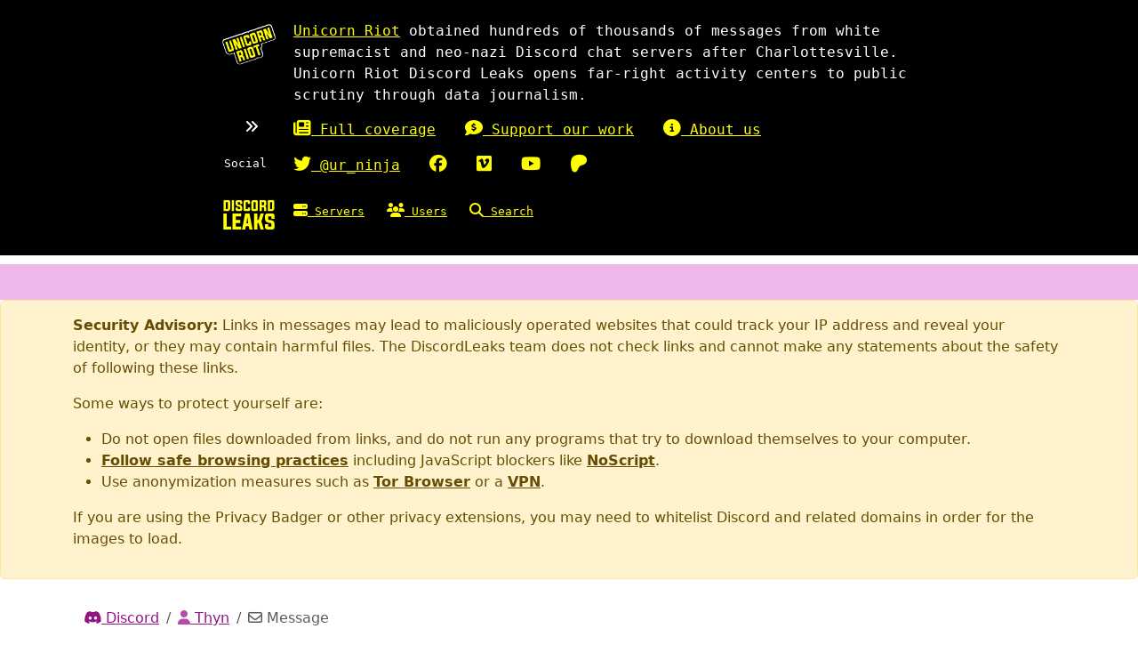

--- FILE ---
content_type: text/html; charset=utf-8
request_url: https://discordleaks.unicornriot.ninja/discord/view/10420387
body_size: 5359
content:
<!doctype html>
<html lang="en">
  <head>
    <meta charset="utf-8">
    <meta name="viewport" content="width=device-width, initial-scale=1, shrink-to-fit=no">
    <meta property="og:locale" content="en_US"/>
    <meta name="og:site_name" content="DiscordLeaks"/>
    <meta name="og:type" content="website"/>
    <meta name="og:title" content="Message from @Thyn"/>
    <meta name="twitter:title" content="Message from @Thyn"/>
    <meta name="twitter:card" content="summary"/>

    <link href="/static/css/bootstrap.css?v=0.3.23" rel="stylesheet">
    <link href="/static/css/fontawesome.css?v=0.3.23" rel="stylesheet">
    <link href="/static/css/app.css?v=0.3.23" rel="stylesheet">

    <script defer src="/static/js/app.js?v=0.3.23"></script>
    <script defer src="/static/js/fontawesome.js?v=0.3.23"></script>
    <script defer src="/static/js/bootstrap.js?v=0.3.23"></script>

    <title>Message from @Thyn | DiscordLeaks</title>
  </head>
  <body>
    <div class="page-wrap">
<nav class="navbar navbar-default">
  <div class="navbar--inner container-fluid">
    <div class="navbar-header">
      <div class="navbar-header-firstrow navbar-header-row">
        <div class="navbar-header-unicornlogo navbar-header-image">
          <a href="https://unicornriot.ninja" target="_blank" title="Unicorn Riot homepage" aria-label="Unicorn Riot homepage">
            <img src="/static/img/unicornriot-logo-simple.png" class="navbar-header-unicornsvg navbar-svg">
          </a>
        </div>
        <div class="navbar-header-unicorn-intro">
          <a href="https://unicornriot.ninja" target="_blank" title="Unicorn Riot homepage" aria-label="Unicorn Riot homepage">
            Unicorn Riot</a> obtained hundreds of thousands of messages from white supremacist and neo-nazi Discord chat servers after Charlottesville.
          Unicorn Riot Discord Leaks opens far-right activity centers to public scrutiny through data journalism.
        </div>

      </div>
      <div class="navbar-header-secondrow navbar-header-row">
        <div class="paddednav"><i class="fas fa-angle-double-right"></i></div>
        <div class="navbar-header-ur-links">
          <div class="header-ur-links-one">
            <div class="header-ur-links-el">
              <a href="https://unicornriot.ninja/far-right-investigations-desk/" title="Unicorn Riot Far-Right Investigations Desk">
                <i class="fas fa-newspaper"></i> Full coverage</a>
            </div>
            <div class="header-ur-links-el">
              <a href="https://unicornriot.ninja/support-our-work" title="Support Unicorn Riot's work">
                <i class="fas fa-comment-dollar"></i> Support our work</a>
            </div>
            <div class="header-ur-links-el">
              <a href="https://unicornriot.ninja/about-unicorn-riot" title="About Unicorn Riot">
                <i class="fas fa-info-circle"></i> About us</a>
            </div>
          </div>
        </div>
      </div>
      <div class="navbar-header-thirdrow navbar-header-row">
        <div class="header-ur-links-social">Social</div>
        <div class="navbar-header-ur-links">
          <div class="header-ur-links-two">
            <div class="header-ur-links-el">
              <a href="https://twitter.com/ur_ninja" title="Unicorn Riot on Twitter">
                <i class="fab fa-twitter"></i> @ur_ninja</a>
            </div>
            <div class="header-ur-links-el">
              <a href="https://facebook.com/unicornriot.ninja" title="Unicorn Riot on Facebook">
                <i class="fab fa-facebook"></i></a>
            </div>
            <div class="header-ur-links-el">
              <a href="https://vimeo.com/unicornriot" title="Unicorn Riot on Vimeo">
                <i class="fab fa-vimeo"></i></a>
            </div>
            <div class="header-ur-links-el">
              <a href="https://www.youtube.com/channel/UCeHbMlHDec5NmJfiQXMYGXQ" title="Unicorn Riot on YouTube">
                <i class="fab fa-youtube"></i></a>
            </div>
            <div class="header-ur-links-el">
              <a href="https://patreon.com/UnicornRiot"  title="Unicorn Riot on Patreon">
                <i class="fab fa-patreon"></i></a>
            </div>
          </div>
        </div>
      </div>
      <div class="navbar-header-fourth-row navbar-header-row">
        <div class="navbar-header-discordleaks-links">
          <div class="navbar-header-discordleaks-logo navbar-header-image">
            <a href="/" title="Home" aria-label="Home">
              <img src="/static/img/discord-leaks-label.svg" class="navbar-header-discordsvg navbar-svg">
            </a>
          </div>
          <ul id="nav" class="nav navbar-nav">
                <li class="nav-serveritem"><a href="/discord/server/" title="Show all servers">
                  <i class="fas fa-server"></i> Servers</a>
                </li>
                <li class="nav-serveritem"><a href="/discord/users" title="Show all users">
                  <i class="fas fa-users"></i> Users</a>
                </li>
                <li class="nav-serveritem"><a href="/discord/search" title="Search this database">
                  <i class="fas fa-search"></i> Search</a>
                </li>
          </ul>
        </div>
      </div>
    </div>
  </div>
  <div class="navbar-highlight"></div>
</nav>
<div id="script-warning">
  <noscript>This site uses JavaScript. Some features may be disabled or work incorrectly.</noscript>
</div>    <div>
        <div class="alert alert-warning" role="alert">
          <div class="container"><p><strong>Security Advisory:</strong> Links in messages may lead to maliciously operated
  websites that could track your IP address and reveal your identity, or they may
  contain harmful files. The DiscordLeaks team does not check links and cannot make any
  statements about the safety of following these links.
</p>
<p>Some ways to protect yourself are:</p>
<ul>
  <li>Do not open files downloaded from links, and do not run any programs that try to download
    themselves to your computer.</li>
  <li><a href="https://hackernoon.com/how-to-browse-the-internet-safely-d84e59d56057"
         class="alert-link" target="_blank" rel="noopener">Follow safe browsing practices</a>
    including JavaScript blockers like
    <a href="https://noscript.net/" class="alert-link" target="_blank" rel="noopener">NoScript</a>.
  </li>
  <li>Use anonymization measures such as
    <a href="https://www.torproject.org" class="alert-link" target="_blank" rel="noopener">Tor Browser</a>
    or a <a href="https://ssd.eff.org/en/module/choosing-vpn-thats-right-you" class="alert-link" target="_blank" rel="noopener">VPN</a>.
  </li>
</ul>
<p>If you are using the Privacy Badger or other privacy extensions, you may need to whitelist
  Discord and related domains in order for the images to load.</p></div>
        </div>
    </div>
      <div class="container discord--container">
        <div class="main discord--main">
          <div class="container py-5">

<div class="header-content">
      <nav aria-label="breadcrumbs">
    <ol class="breadcrumb">
          <li class="breadcrumb-item"><a href="/discord/"><span class="fab fa-discord"></span> Discord</a></li>
          <li class="breadcrumb-item"><a href="/discord/user/64792"><span class="fas fa-user"></span> Thyn</a></li>
          <li class="breadcrumb-item active" aria-current="page"><span class="far fa-envelope"></span> Message</li>
    </ol>
  </nav>

    <h3>Message from @Thyn</h3>
<h4>Discord ID: 408121457588043797</h4></div>
<hr>  <div class="discord-message-wrap">

<div class="discord-message" id="message-10420367">
  <div class="discord-message-meta-wrapper">
    <div class="discord-message-user-avatar">
      <a href="/discord/user/3280" title="Discord ID: 456226577798135808">
          <img src="https://cdn.discordapp.com/embed/avatars/3.png?size=64">
      </a>
    </div>

    <div class="discord-message-meta">
      <div class="discord-message-user-name">
        <a href="/discord/user/3280" title="Discord ID: 456226577798135808">
          Deleted User
        </a>
      </div>
      <div class="discord-message-meta-items">
        <span class="discord-message-meta-timestamp">2018-01-31 04:03:12 UTC</span>
          <a href="/discord/view/10420367#msg" title="View in Channel"><span class="fas fa-search"></span></a>&nbsp;
        <a href="/discord/view/10420367#msg" title="Permalink"><span class="fas fa-link"></span></a>
        </div>
      </div>
    </div>
  <div class="discord-message-content"><p><p></div>
    <p class="attachments"><img src="https://cdn.discordapp.com/attachments/407705381922537483/408109943930224640/136515b2572efe4f6f72fbcc91425cc1743de30ec8c8674a3ac303ec59e21594.png" alt="https://cdn.discordapp.com/attachments/407705381922537483/408109943930224640/136515b2572efe4f6f72fbcc91425cc1743de30ec8c8674a3ac303ec59e21594.png" title="https://cdn.discordapp.com/attachments/407705381922537483/408109943930224640/136515b2572efe4f6f72fbcc91425cc1743de30ec8c8674a3ac303ec59e21594.png"/ decoding=async></p>
</div>
<div class="discord-message" id="message-10420368">
  <div class="discord-message-meta-wrapper">
    <div class="discord-message-user-avatar">
      <a href="/discord/user/3280" title="Discord ID: 456226577798135808">
          <img src="https://cdn.discordapp.com/embed/avatars/3.png?size=64">
      </a>
    </div>

    <div class="discord-message-meta">
      <div class="discord-message-user-name">
        <a href="/discord/user/3280" title="Discord ID: 456226577798135808">
          Deleted User
        </a>
      </div>
      <div class="discord-message-meta-items">
        <span class="discord-message-meta-timestamp">2018-01-31 04:03:18 UTC</span>
          <a href="/discord/view/10420368#msg" title="View in Channel"><span class="fas fa-search"></span></a>&nbsp;
        <a href="/discord/view/10420368#msg" title="Permalink"><span class="fas fa-link"></span></a>
        </div>
      </div>
    </div>
  <div class="discord-message-content"><p>thats powerful<p></div>
</div>
<div class="discord-message" id="message-10420369">
  <div class="discord-message-meta-wrapper">
    <div class="discord-message-user-avatar">
      <a href="/discord/user/3280" title="Discord ID: 456226577798135808">
          <img src="https://cdn.discordapp.com/embed/avatars/3.png?size=64">
      </a>
    </div>

    <div class="discord-message-meta">
      <div class="discord-message-user-name">
        <a href="/discord/user/3280" title="Discord ID: 456226577798135808">
          Deleted User
        </a>
      </div>
      <div class="discord-message-meta-items">
        <span class="discord-message-meta-timestamp">2018-01-31 04:03:35 UTC</span>
          <a href="/discord/view/10420369#msg" title="View in Channel"><span class="fas fa-search"></span></a>&nbsp;
        <a href="/discord/view/10420369#msg" title="Permalink"><span class="fas fa-link"></span></a>
        </div>
      </div>
    </div>
  <div class="discord-message-content"><p>very lefie proof<p></div>
</div>
<div class="discord-message" id="message-10420370">
  <div class="discord-message-meta-wrapper">
    <div class="discord-message-user-avatar">
      <a href="/discord/user/64683" title="Discord ID: 390197161721069570">
          <img src="https://cdn.discordapp.com/embed/avatars/0.png?size=64">
      </a>
    </div>

    <div class="discord-message-meta">
      <div class="discord-message-user-name">
        <a href="/discord/user/64683" title="Discord ID: 390197161721069570">
          Reformation Project1
        </a>
      </div>
      <div class="discord-message-meta-items">
        <span class="discord-message-meta-timestamp">2018-01-31 04:04:31 UTC</span>
          <a href="/discord/view/10420370#msg" title="View in Channel"><span class="fas fa-search"></span></a>&nbsp;
        <a href="/discord/view/10420370#msg" title="Permalink"><span class="fas fa-link"></span></a>
        </div>
      </div>
    </div>
  <div class="discord-message-content"><p>I like that. Great job.<p></div>
</div>
<div class="discord-message" id="message-10420371">
  <div class="discord-message-meta-wrapper">
    <div class="discord-message-user-avatar">
      <a href="/discord/user/3280" title="Discord ID: 456226577798135808">
          <img src="https://cdn.discordapp.com/embed/avatars/3.png?size=64">
      </a>
    </div>

    <div class="discord-message-meta">
      <div class="discord-message-user-name">
        <a href="/discord/user/3280" title="Discord ID: 456226577798135808">
          Deleted User
        </a>
      </div>
      <div class="discord-message-meta-items">
        <span class="discord-message-meta-timestamp">2018-01-31 04:04:36 UTC</span>
          <a href="/discord/view/10420371#msg" title="View in Channel"><span class="fas fa-search"></span></a>&nbsp;
        <a href="/discord/view/10420371#msg" title="Permalink"><span class="fas fa-link"></span></a>
        </div>
      </div>
    </div>
  <div class="discord-message-content"><p>not mine<p></div>
</div>
<div class="discord-message" id="message-10420372">
  <div class="discord-message-meta-wrapper">
    <div class="discord-message-user-avatar">
      <a href="/discord/user/3280" title="Discord ID: 456226577798135808">
          <img src="https://cdn.discordapp.com/embed/avatars/3.png?size=64">
      </a>
    </div>

    <div class="discord-message-meta">
      <div class="discord-message-user-name">
        <a href="/discord/user/3280" title="Discord ID: 456226577798135808">
          Deleted User
        </a>
      </div>
      <div class="discord-message-meta-items">
        <span class="discord-message-meta-timestamp">2018-01-31 04:04:41 UTC</span>
          <a href="/discord/view/10420372#msg" title="View in Channel"><span class="fas fa-search"></span></a>&nbsp;
        <a href="/discord/view/10420372#msg" title="Permalink"><span class="fas fa-link"></span></a>
        </div>
      </div>
    </div>
  <div class="discord-message-content"><p>hot from the board<p></div>
</div>
<div class="discord-message" id="message-10420373">
  <div class="discord-message-meta-wrapper">
    <div class="discord-message-user-avatar">
      <a href="/discord/user/3280" title="Discord ID: 456226577798135808">
          <img src="https://cdn.discordapp.com/embed/avatars/3.png?size=64">
      </a>
    </div>

    <div class="discord-message-meta">
      <div class="discord-message-user-name">
        <a href="/discord/user/3280" title="Discord ID: 456226577798135808">
          Deleted User
        </a>
      </div>
      <div class="discord-message-meta-items">
        <span class="discord-message-meta-timestamp">2018-01-31 04:04:51 UTC</span>
          <a href="/discord/view/10420373#msg" title="View in Channel"><span class="fas fa-search"></span></a>&nbsp;
        <a href="/discord/view/10420373#msg" title="Permalink"><span class="fas fa-link"></span></a>
        </div>
      </div>
    </div>
  <div class="discord-message-content"><p>I pull directly from 8ch<p></div>
</div>
<div class="discord-message" id="message-10420374">
  <div class="discord-message-meta-wrapper">
    <div class="discord-message-user-avatar">
      <a href="/discord/user/64774" title="Discord ID: 202617983317573632">
          <img src="https://cdn.discordapp.com/avatars/202617983317573632/87e086d71accbd6ff2044ab35112756e.png?size=64">
      </a>
    </div>

    <div class="discord-message-meta">
      <div class="discord-message-user-name">
        <a href="/discord/user/64774" title="Discord ID: 202617983317573632">
          M. Williams
        </a>
      </div>
      <div class="discord-message-meta-items">
        <span class="discord-message-meta-timestamp">2018-01-31 04:05:24 UTC</span>
          <a href="/discord/view/10420374#msg" title="View in Channel"><span class="fas fa-search"></span></a>&nbsp;
        <a href="/discord/view/10420374#msg" title="Permalink"><span class="fas fa-link"></span></a>
        </div>
      </div>
    </div>
  <div class="discord-message-content"><p>Not to be a concern troll folk 😀<p></div>
</div>
<div class="discord-message" id="message-10420375">
  <div class="discord-message-meta-wrapper">
    <div class="discord-message-user-avatar">
      <a href="/discord/user/64774" title="Discord ID: 202617983317573632">
          <img src="https://cdn.discordapp.com/avatars/202617983317573632/87e086d71accbd6ff2044ab35112756e.png?size=64">
      </a>
    </div>

    <div class="discord-message-meta">
      <div class="discord-message-user-name">
        <a href="/discord/user/64774" title="Discord ID: 202617983317573632">
          M. Williams
        </a>
      </div>
      <div class="discord-message-meta-items">
        <span class="discord-message-meta-timestamp">2018-01-31 04:05:32 UTC</span>
          <a href="/discord/view/10420375#msg" title="View in Channel"><span class="fas fa-search"></span></a>&nbsp;
        <a href="/discord/view/10420375#msg" title="Permalink"><span class="fas fa-link"></span></a>
        </div>
      </div>
    </div>
  <div class="discord-message-content"><p>But what about the citizenship thing &lt;:GWchadThink:366999782348292108&gt;<p></div>
</div>
<div class="discord-message" id="message-10420376">
  <div class="discord-message-meta-wrapper">
    <div class="discord-message-user-avatar">
      <a href="/discord/user/64774" title="Discord ID: 202617983317573632">
          <img src="https://cdn.discordapp.com/avatars/202617983317573632/87e086d71accbd6ff2044ab35112756e.png?size=64">
      </a>
    </div>

    <div class="discord-message-meta">
      <div class="discord-message-user-name">
        <a href="/discord/user/64774" title="Discord ID: 202617983317573632">
          M. Williams
        </a>
      </div>
      <div class="discord-message-meta-items">
        <span class="discord-message-meta-timestamp">2018-01-31 04:05:39 UTC</span>
          <a href="/discord/view/10420376#msg" title="View in Channel"><span class="fas fa-search"></span></a>&nbsp;
        <a href="/discord/view/10420376#msg" title="Permalink"><span class="fas fa-link"></span></a>
        </div>
      </div>
    </div>
  <div class="discord-message-content"><p>I just finished watching the speech 😃<p></div>
</div>
<div class="discord-message" id="message-10420377">
  <div class="discord-message-meta-wrapper">
    <div class="discord-message-user-avatar">
      <a href="/discord/user/64790" title="Discord ID: 230129985988329474">
          <img src="https://cdn.discordapp.com/avatars/230129985988329474/a468fec3e13f4fba0d5140c94454c809.png?size=64">
      </a>
    </div>

    <div class="discord-message-meta">
      <div class="discord-message-user-name">
        <a href="/discord/user/64790" title="Discord ID: 230129985988329474">
          Dankald
        </a>
      </div>
      <div class="discord-message-meta-items">
        <span class="discord-message-meta-timestamp">2018-01-31 04:05:41 UTC</span>
          <a href="/discord/view/10420377#msg" title="View in Channel"><span class="fas fa-search"></span></a>&nbsp;
        <a href="/discord/view/10420377#msg" title="Permalink"><span class="fas fa-link"></span></a>
        </div>
      </div>
    </div>
  <div class="discord-message-content"><p>drooling joe<p></div>
</div>
<div class="discord-message" id="message-10420378">
  <div class="discord-message-meta-wrapper">
    <div class="discord-message-user-avatar">
      <a href="/discord/user/64723" title="Discord ID: 298990872777719808">
          <img src="https://cdn.discordapp.com/avatars/298990872777719808/d6b448c519a9616a1316ca6d4d179197.png?size=64">
      </a>
    </div>

    <div class="discord-message-meta">
      <div class="discord-message-user-name">
        <a href="/discord/user/64723" title="Discord ID: 298990872777719808">
          Vekram
        </a>
      </div>
      <div class="discord-message-meta-items">
        <span class="discord-message-meta-timestamp">2018-01-31 04:07:42 UTC</span>
          <a href="/discord/view/10420378#msg" title="View in Channel"><span class="fas fa-search"></span></a>&nbsp;
        <a href="/discord/view/10420378#msg" title="Permalink"><span class="fas fa-link"></span></a>
        </div>
      </div>
    </div>
  <div class="discord-message-content"><p>Hey that's my hashtag, get your own nickname<p></div>
</div>
<div class="discord-message" id="message-10420379">
  <div class="discord-message-meta-wrapper">
    <div class="discord-message-user-avatar">
      <a href="/discord/user/64723" title="Discord ID: 298990872777719808">
          <img src="https://cdn.discordapp.com/avatars/298990872777719808/d6b448c519a9616a1316ca6d4d179197.png?size=64">
      </a>
    </div>

    <div class="discord-message-meta">
      <div class="discord-message-user-name">
        <a href="/discord/user/64723" title="Discord ID: 298990872777719808">
          Vekram
        </a>
      </div>
      <div class="discord-message-meta-items">
        <span class="discord-message-meta-timestamp">2018-01-31 04:07:59 UTC</span>
          <a href="/discord/view/10420379#msg" title="View in Channel"><span class="fas fa-search"></span></a>&nbsp;
        <a href="/discord/view/10420379#msg" title="Permalink"><span class="fas fa-link"></span></a>
        </div>
      </div>
    </div>
  <div class="discord-message-content"><p>I'll copyright it if need be<p></div>
</div>
<div class="discord-message" id="message-10420380">
  <div class="discord-message-meta-wrapper">
    <div class="discord-message-user-avatar">
      <a href="/discord/user/39439" title="Discord ID: 338159591193968643">
          <img src="https://cdn.discordapp.com/avatars/338159591193968643/f1cc0c03dac9d73025550d1e9e2476fc.png?size=64">
      </a>
    </div>

    <div class="discord-message-meta">
      <div class="discord-message-user-name">
        <a href="/discord/user/39439" title="Discord ID: 338159591193968643">
          Thibi
        </a>
      </div>
      <div class="discord-message-meta-items">
        <span class="discord-message-meta-timestamp">2018-01-31 04:08:02 UTC</span>
          <a href="/discord/view/10420380#msg" title="View in Channel"><span class="fas fa-search"></span></a>&nbsp;
        <a href="/discord/view/10420380#msg" title="Permalink"><span class="fas fa-link"></span></a>
        </div>
      </div>
    </div>
  <div class="discord-message-content"><p>Heh<p></div>
</div>
<div class="discord-message" id="message-10420381">
  <div class="discord-message-meta-wrapper">
    <div class="discord-message-user-avatar">
      <a href="/discord/user/39439" title="Discord ID: 338159591193968643">
          <img src="https://cdn.discordapp.com/avatars/338159591193968643/f1cc0c03dac9d73025550d1e9e2476fc.png?size=64">
      </a>
    </div>

    <div class="discord-message-meta">
      <div class="discord-message-user-name">
        <a href="/discord/user/39439" title="Discord ID: 338159591193968643">
          Thibi
        </a>
      </div>
      <div class="discord-message-meta-items">
        <span class="discord-message-meta-timestamp">2018-01-31 04:08:31 UTC</span>
          <a href="/discord/view/10420381#msg" title="View in Channel"><span class="fas fa-search"></span></a>&nbsp;
        <a href="/discord/view/10420381#msg" title="Permalink"><span class="fas fa-link"></span></a>
        </div>
      </div>
    </div>
  <div class="discord-message-content"><p>Come to find out that my takeout customer number was #3333 during the introduction of the SOTU<p></div>
</div>
<div class="discord-message" id="message-10420382">
  <div class="discord-message-meta-wrapper">
    <div class="discord-message-user-avatar">
      <a href="/discord/user/64791" title="Discord ID: 310237704501854210">
          <img src="https://cdn.discordapp.com/avatars/310237704501854210/df4cf8ebb517418637d3df4ec82dff17.png?size=64">
      </a>
    </div>

    <div class="discord-message-meta">
      <div class="discord-message-user-name">
        <a href="/discord/user/64791" title="Discord ID: 310237704501854210">
          Puke
        </a>
      </div>
      <div class="discord-message-meta-items">
        <span class="discord-message-meta-timestamp">2018-01-31 04:09:19 UTC</span>
          <a href="/discord/view/10420382#msg" title="View in Channel"><span class="fas fa-search"></span></a>&nbsp;
        <a href="/discord/view/10420382#msg" title="Permalink"><span class="fas fa-link"></span></a>
        </div>
      </div>
    </div>
  <div class="discord-message-content"><p>mi pene es pequeño chicos, que hago?<p></div>
</div>
<div class="discord-message" id="message-10420383">
  <div class="discord-message-meta-wrapper">
    <div class="discord-message-user-avatar">
      <a href="/discord/user/64791" title="Discord ID: 310237704501854210">
          <img src="https://cdn.discordapp.com/avatars/310237704501854210/df4cf8ebb517418637d3df4ec82dff17.png?size=64">
      </a>
    </div>

    <div class="discord-message-meta">
      <div class="discord-message-user-name">
        <a href="/discord/user/64791" title="Discord ID: 310237704501854210">
          Puke
        </a>
      </div>
      <div class="discord-message-meta-items">
        <span class="discord-message-meta-timestamp">2018-01-31 04:11:28 UTC</span>
          <a href="/discord/view/10420383#msg" title="View in Channel"><span class="fas fa-search"></span></a>&nbsp;
        <a href="/discord/view/10420383#msg" title="Permalink"><span class="fas fa-link"></span></a>
        </div>
      </div>
    </div>
  <div class="discord-message-content"><p>chao malditos culiaos<p></div>
</div>
<div class="discord-message" id="message-10420384">
  <div class="discord-message-meta-wrapper">
    <div class="discord-message-user-avatar">
      <a href="/discord/user/3280" title="Discord ID: 456226577798135808">
          <img src="https://cdn.discordapp.com/embed/avatars/3.png?size=64">
      </a>
    </div>

    <div class="discord-message-meta">
      <div class="discord-message-user-name">
        <a href="/discord/user/3280" title="Discord ID: 456226577798135808">
          Deleted User
        </a>
      </div>
      <div class="discord-message-meta-items">
        <span class="discord-message-meta-timestamp">2018-01-31 04:13:18 UTC</span>
          <a href="/discord/view/10420384#msg" title="View in Channel"><span class="fas fa-search"></span></a>&nbsp;
        <a href="/discord/view/10420384#msg" title="Permalink"><span class="fas fa-link"></span></a>
        </div>
      </div>
    </div>
  <div class="discord-message-content"><p><a href="/discord/user/64774" title="Discord ID: 202617983317573632">@M. Williams</a> IMO POTUS' offer to give them a path to citizenship will be shut down by the dems, they've already called it a "white supremacist ransom note."  Obviously the public sees POTUS compromising and dems being the hardheaded ones.  It changes the narrative to the average person not in the trance.<p></div>
</div>
<div class="discord-message" id="message-10420385">
  <div class="discord-message-meta-wrapper">
    <div class="discord-message-user-avatar">
      <a href="/discord/user/64774" title="Discord ID: 202617983317573632">
          <img src="https://cdn.discordapp.com/avatars/202617983317573632/87e086d71accbd6ff2044ab35112756e.png?size=64">
      </a>
    </div>

    <div class="discord-message-meta">
      <div class="discord-message-user-name">
        <a href="/discord/user/64774" title="Discord ID: 202617983317573632">
          M. Williams
        </a>
      </div>
      <div class="discord-message-meta-items">
        <span class="discord-message-meta-timestamp">2018-01-31 04:16:00 UTC</span>
          <a href="/discord/view/10420385#msg" title="View in Channel"><span class="fas fa-search"></span></a>&nbsp;
        <a href="/discord/view/10420385#msg" title="Permalink"><span class="fas fa-link"></span></a>
        </div>
      </div>
    </div>
  <div class="discord-message-content"><p><a href="/discord/user/3280" title="Discord ID: 456226577798135808">@Deleted User</a> smart 😀<p></div>
</div>
<div class="discord-message" id="message-10420386">
  <div class="discord-message-meta-wrapper">
    <div class="discord-message-user-avatar">
      <a href="/discord/user/64646" title="Discord ID: 210862383269150722">
          <img src="https://cdn.discordapp.com/avatars/210862383269150722/42e8f1811675bee71d97196284457e87.png?size=64">
      </a>
    </div>

    <div class="discord-message-meta">
      <div class="discord-message-user-name">
        <a href="/discord/user/64646" title="Discord ID: 210862383269150722">
          ThugLifeNewShit
        </a>
      </div>
      <div class="discord-message-meta-items">
        <span class="discord-message-meta-timestamp">2018-01-31 04:46:43 UTC</span>
          <a href="/discord/view/10420386#msg" title="View in Channel"><span class="fas fa-search"></span></a>&nbsp;
        <a href="/discord/view/10420386#msg" title="Permalink"><span class="fas fa-link"></span></a>
        </div>
      </div>
    </div>
  <div class="discord-message-content"><p><a href="https://twitter.com/ThugLifeNewShit/status/958552166897274880" target="_blank" title="External link">https://twitter.com/ThugLifeNewShit/status/958552166897274880</a><p></div>
</div>
<div class="discord-message" id="message-10420387">
<a name="msg" class="msg" id="msg"></a>  <div class="discord-message-meta-wrapper">
    <div class="discord-message-user-avatar">
      <a href="/discord/user/64792" title="Discord ID: 192003175354466304">
          <img src="https://cdn.discordapp.com/avatars/192003175354466304/387983876f376297d08fe973b7d09fce.png?size=64">
      </a>
    </div>

    <div class="discord-message-meta">
      <div class="discord-message-user-name">
        <a href="/discord/user/64792" title="Discord ID: 192003175354466304">
          Thyn
        </a>
      </div>
      <div class="discord-message-meta-items">
        <span class="discord-message-meta-timestamp">2018-01-31 04:48:58 UTC</span>
          <a href="/discord/view/10420387#msg" title="View in Channel"><span class="fas fa-search"></span></a>&nbsp;
        <a href="/discord/view/10420387#msg" title="Permalink"><span class="fas fa-link"></span></a>
        </div>
      </div>
    </div>
  <div class="discord-message-content"><p>Nice vind<p></div>
</div>
<div class="discord-message" id="message-10420388">
  <div class="discord-message-meta-wrapper">
    <div class="discord-message-user-avatar">
      <a href="/discord/user/64646" title="Discord ID: 210862383269150722">
          <img src="https://cdn.discordapp.com/avatars/210862383269150722/42e8f1811675bee71d97196284457e87.png?size=64">
      </a>
    </div>

    <div class="discord-message-meta">
      <div class="discord-message-user-name">
        <a href="/discord/user/64646" title="Discord ID: 210862383269150722">
          ThugLifeNewShit
        </a>
      </div>
      <div class="discord-message-meta-items">
        <span class="discord-message-meta-timestamp">2018-01-31 04:51:34 UTC</span>
          <a href="/discord/view/10420388#msg" title="View in Channel"><span class="fas fa-search"></span></a>&nbsp;
        <a href="/discord/view/10420388#msg" title="Permalink"><span class="fas fa-link"></span></a>
        </div>
      </div>
    </div>
  <div class="discord-message-content"><p>RTs welcome.... my twitter reach sucks<p></div>
</div>
<div class="discord-message" id="message-10420389">
  <div class="discord-message-meta-wrapper">
    <div class="discord-message-user-avatar">
      <a href="/discord/user/3280" title="Discord ID: 456226577798135808">
          <img src="https://cdn.discordapp.com/embed/avatars/3.png?size=64">
      </a>
    </div>

    <div class="discord-message-meta">
      <div class="discord-message-user-name">
        <a href="/discord/user/3280" title="Discord ID: 456226577798135808">
          Deleted User
        </a>
      </div>
      <div class="discord-message-meta-items">
        <span class="discord-message-meta-timestamp">2018-01-31 04:51:47 UTC</span>
          <a href="/discord/view/10420389#msg" title="View in Channel"><span class="fas fa-search"></span></a>&nbsp;
        <a href="/discord/view/10420389#msg" title="Permalink"><span class="fas fa-link"></span></a>
        </div>
      </div>
    </div>
  <div class="discord-message-content"><p>We got to MEME Slobbering Joe<p></div>
    <p class="attachments"><img src="https://cdn.discordapp.com/attachments/407705381922537483/408122169109905408/1517370291749.png" alt="https://cdn.discordapp.com/attachments/407705381922537483/408122169109905408/1517370291749.png" title="https://cdn.discordapp.com/attachments/407705381922537483/408122169109905408/1517370291749.png"/ decoding=async></p>
</div>
<div class="discord-message" id="message-10420390">
  <div class="discord-message-meta-wrapper">
    <div class="discord-message-user-avatar">
      <a href="/discord/user/3280" title="Discord ID: 456226577798135808">
          <img src="https://cdn.discordapp.com/embed/avatars/3.png?size=64">
      </a>
    </div>

    <div class="discord-message-meta">
      <div class="discord-message-user-name">
        <a href="/discord/user/3280" title="Discord ID: 456226577798135808">
          Deleted User
        </a>
      </div>
      <div class="discord-message-meta-items">
        <span class="discord-message-meta-timestamp">2018-01-31 04:51:56 UTC</span>
          <a href="/discord/view/10420390#msg" title="View in Channel"><span class="fas fa-search"></span></a>&nbsp;
        <a href="/discord/view/10420390#msg" title="Permalink"><span class="fas fa-link"></span></a>
        </div>
      </div>
    </div>
  <div class="discord-message-content"><p>&lt;@&amp;402164942192640001&gt;<p></div>
</div>
<div class="discord-message" id="message-10420391">
  <div class="discord-message-meta-wrapper">
    <div class="discord-message-user-avatar">
      <a href="/discord/user/64792" title="Discord ID: 192003175354466304">
          <img src="https://cdn.discordapp.com/avatars/192003175354466304/387983876f376297d08fe973b7d09fce.png?size=64">
      </a>
    </div>

    <div class="discord-message-meta">
      <div class="discord-message-user-name">
        <a href="/discord/user/64792" title="Discord ID: 192003175354466304">
          Thyn
        </a>
      </div>
      <div class="discord-message-meta-items">
        <span class="discord-message-meta-timestamp">2018-01-31 04:51:59 UTC</span>
          <a href="/discord/view/10420391#msg" title="View in Channel"><span class="fas fa-search"></span></a>&nbsp;
        <a href="/discord/view/10420391#msg" title="Permalink"><span class="fas fa-link"></span></a>
        </div>
      </div>
    </div>
  <div class="discord-message-content"><p>What is Twitter?<p></div>
</div>
<div class="discord-message" id="message-10420392">
  <div class="discord-message-meta-wrapper">
    <div class="discord-message-user-avatar">
      <a href="/discord/user/64723" title="Discord ID: 298990872777719808">
          <img src="https://cdn.discordapp.com/avatars/298990872777719808/d6b448c519a9616a1316ca6d4d179197.png?size=64">
      </a>
    </div>

    <div class="discord-message-meta">
      <div class="discord-message-user-name">
        <a href="/discord/user/64723" title="Discord ID: 298990872777719808">
          Vekram
        </a>
      </div>
      <div class="discord-message-meta-items">
        <span class="discord-message-meta-timestamp">2018-01-31 04:52:22 UTC</span>
          <a href="/discord/view/10420392#msg" title="View in Channel"><span class="fas fa-search"></span></a>&nbsp;
        <a href="/discord/view/10420392#msg" title="Permalink"><span class="fas fa-link"></span></a>
        </div>
      </div>
    </div>
  <div class="discord-message-content"><p>His speech literally made them foam at the mouth<p></div>
</div>
<div class="discord-message" id="message-10420393">
  <div class="discord-message-meta-wrapper">
    <div class="discord-message-user-avatar">
      <a href="/discord/user/64588" title="Discord ID: 218773382617890828">
          <img src="https://cdn.discordapp.com/avatars/218773382617890828/a_2cb71952e8ec6a87f166621a7f4b939b.png?size=64">
      </a>
    </div>

    <div class="discord-message-meta">
      <div class="discord-message-user-name">
        <a href="/discord/user/64588" title="Discord ID: 218773382617890828">
          TrustyJAID
        </a>
      </div>
      <div class="discord-message-meta-items">
        <span class="discord-message-meta-timestamp">2018-01-31 04:52:36 UTC</span>
          <a href="/discord/view/10420393#msg" title="View in Channel"><span class="fas fa-search"></span></a>&nbsp;
        <a href="/discord/view/10420393#msg" title="Permalink"><span class="fas fa-link"></span></a>
        </div>
      </div>
    </div>
  <div class="discord-message-content"><p><p></div>
    <p class="attachments"><img src="https://cdn.discordapp.com/attachments/407705381922537483/408122373372510218/DU15PpLUMAA8k6j.png" alt="https://cdn.discordapp.com/attachments/407705381922537483/408122373372510218/DU15PpLUMAA8k6j.png" title="https://cdn.discordapp.com/attachments/407705381922537483/408122373372510218/DU15PpLUMAA8k6j.png"/ decoding=async></p>
</div>
<div class="discord-message" id="message-10420394">
  <div class="discord-message-meta-wrapper">
    <div class="discord-message-user-avatar">
      <a href="/discord/user/64588" title="Discord ID: 218773382617890828">
          <img src="https://cdn.discordapp.com/avatars/218773382617890828/a_2cb71952e8ec6a87f166621a7f4b939b.png?size=64">
      </a>
    </div>

    <div class="discord-message-meta">
      <div class="discord-message-user-name">
        <a href="/discord/user/64588" title="Discord ID: 218773382617890828">
          TrustyJAID
        </a>
      </div>
      <div class="discord-message-meta-items">
        <span class="discord-message-meta-timestamp">2018-01-31 04:52:40 UTC</span>
          <a href="/discord/view/10420394#msg" title="View in Channel"><span class="fas fa-search"></span></a>&nbsp;
        <a href="/discord/view/10420394#msg" title="Permalink"><span class="fas fa-link"></span></a>
        </div>
      </div>
    </div>
  <div class="discord-message-content"><p><p></div>
    <p class="attachments"><img src="https://cdn.discordapp.com/attachments/407705381922537483/408122389994405908/derp_kennedy.png" alt="https://cdn.discordapp.com/attachments/407705381922537483/408122389994405908/derp_kennedy.png" title="https://cdn.discordapp.com/attachments/407705381922537483/408122389994405908/derp_kennedy.png"/ decoding=async></p>
</div>
<div class="discord-message" id="message-10420395">
  <div class="discord-message-meta-wrapper">
    <div class="discord-message-user-avatar">
      <a href="/discord/user/64588" title="Discord ID: 218773382617890828">
          <img src="https://cdn.discordapp.com/avatars/218773382617890828/a_2cb71952e8ec6a87f166621a7f4b939b.png?size=64">
      </a>
    </div>

    <div class="discord-message-meta">
      <div class="discord-message-user-name">
        <a href="/discord/user/64588" title="Discord ID: 218773382617890828">
          TrustyJAID
        </a>
      </div>
      <div class="discord-message-meta-items">
        <span class="discord-message-meta-timestamp">2018-01-31 04:52:45 UTC</span>
          <a href="/discord/view/10420395#msg" title="View in Channel"><span class="fas fa-search"></span></a>&nbsp;
        <a href="/discord/view/10420395#msg" title="Permalink"><span class="fas fa-link"></span></a>
        </div>
      </div>
    </div>
  <div class="discord-message-content"><p><p></div>
    <p class="attachments"><img src="https://cdn.discordapp.com/attachments/407705381922537483/408122411607654422/fry_drool_fuck.png" alt="https://cdn.discordapp.com/attachments/407705381922537483/408122411607654422/fry_drool_fuck.png" title="https://cdn.discordapp.com/attachments/407705381922537483/408122411607654422/fry_drool_fuck.png"/ decoding=async></p>
</div>
<div class="discord-message" id="message-10420396">
  <div class="discord-message-meta-wrapper">
    <div class="discord-message-user-avatar">
      <a href="/discord/user/33821" title="Discord ID: 211794215867383808">
          <img src="https://cdn.discordapp.com/avatars/211794215867383808/3fe939d29ab8a8cd8ee51510c98ff8fa.png?size=64">
      </a>
    </div>

    <div class="discord-message-meta">
      <div class="discord-message-user-name">
        <a href="/discord/user/33821" title="Discord ID: 211794215867383808">
          badwabbit
        </a>
      </div>
      <div class="discord-message-meta-items">
        <span class="discord-message-meta-timestamp">2018-01-31 04:54:14 UTC</span>
          <a href="/discord/view/10420396#msg" title="View in Channel"><span class="fas fa-search"></span></a>&nbsp;
        <a href="/discord/view/10420396#msg" title="Permalink"><span class="fas fa-link"></span></a>
        </div>
      </div>
    </div>
  <div class="discord-message-content"><p>How about the tag #luvMyPresident @POTUS @realdonaldtrump ?<p></div>
</div>
<div class="discord-message" id="message-10420397">
  <div class="discord-message-meta-wrapper">
    <div class="discord-message-user-avatar">
      <a href="/discord/user/64774" title="Discord ID: 202617983317573632">
          <img src="https://cdn.discordapp.com/avatars/202617983317573632/87e086d71accbd6ff2044ab35112756e.png?size=64">
      </a>
    </div>

    <div class="discord-message-meta">
      <div class="discord-message-user-name">
        <a href="/discord/user/64774" title="Discord ID: 202617983317573632">
          M. Williams
        </a>
      </div>
      <div class="discord-message-meta-items">
        <span class="discord-message-meta-timestamp">2018-01-31 04:56:27 UTC</span>
          <a href="/discord/view/10420397#msg" title="View in Channel"><span class="fas fa-search"></span></a>&nbsp;
        <a href="/discord/view/10420397#msg" title="Permalink"><span class="fas fa-link"></span></a>
        </div>
      </div>
    </div>
  <div class="discord-message-content"><p><a href="https://www.youtube.com/watch?time_continue=12&amp;v=Cfn_sAtozmI" target="_blank" title="External link">https://www.youtube.com/watch?time_continue=12&amp;v=Cfn_sAtozmI</a><p></div>
</div>
<div class="discord-message" id="message-10420398">
  <div class="discord-message-meta-wrapper">
    <div class="discord-message-user-avatar">
      <a href="/discord/user/64774" title="Discord ID: 202617983317573632">
          <img src="https://cdn.discordapp.com/avatars/202617983317573632/87e086d71accbd6ff2044ab35112756e.png?size=64">
      </a>
    </div>

    <div class="discord-message-meta">
      <div class="discord-message-user-name">
        <a href="/discord/user/64774" title="Discord ID: 202617983317573632">
          M. Williams
        </a>
      </div>
      <div class="discord-message-meta-items">
        <span class="discord-message-meta-timestamp">2018-01-31 04:56:30 UTC</span>
          <a href="/discord/view/10420398#msg" title="View in Channel"><span class="fas fa-search"></span></a>&nbsp;
        <a href="/discord/view/10420398#msg" title="Permalink"><span class="fas fa-link"></span></a>
        </div>
      </div>
    </div>
  <div class="discord-message-content"><p>It's happening!<p></div>
</div>
<div class="discord-message" id="message-10420399">
  <div class="discord-message-meta-wrapper">
    <div class="discord-message-user-avatar">
      <a href="/discord/user/3280" title="Discord ID: 456226577798135808">
          <img src="https://cdn.discordapp.com/embed/avatars/3.png?size=64">
      </a>
    </div>

    <div class="discord-message-meta">
      <div class="discord-message-user-name">
        <a href="/discord/user/3280" title="Discord ID: 456226577798135808">
          Deleted User
        </a>
      </div>
      <div class="discord-message-meta-items">
        <span class="discord-message-meta-timestamp">2018-01-31 05:17:54 UTC</span>
          <a href="/discord/view/10420399#msg" title="View in Channel"><span class="fas fa-search"></span></a>&nbsp;
        <a href="/discord/view/10420399#msg" title="Permalink"><span class="fas fa-link"></span></a>
        </div>
      </div>
    </div>
  <div class="discord-message-content"><p><p></div>
    <p class="attachments"><img src="https://cdn.discordapp.com/attachments/407705381922537483/408128740225318912/1517370987904.jpg" alt="https://cdn.discordapp.com/attachments/407705381922537483/408128740225318912/1517370987904.jpg" title="https://cdn.discordapp.com/attachments/407705381922537483/408128740225318912/1517370987904.jpg"/ decoding=async></p>
</div>
<div class="discord-message" id="message-10420300">
  <div class="discord-message-meta-wrapper">
    <div class="discord-message-user-avatar">
      <a href="/discord/user/3280" title="Discord ID: 456226577798135808">
          <img src="https://cdn.discordapp.com/embed/avatars/3.png?size=64">
      </a>
    </div>

    <div class="discord-message-meta">
      <div class="discord-message-user-name">
        <a href="/discord/user/3280" title="Discord ID: 456226577798135808">
          Deleted User
        </a>
      </div>
      <div class="discord-message-meta-items">
        <span class="discord-message-meta-timestamp">2018-01-31 05:17:56 UTC</span>
          <a href="/discord/view/10420300#msg" title="View in Channel"><span class="fas fa-search"></span></a>&nbsp;
        <a href="/discord/view/10420300#msg" title="Permalink"><span class="fas fa-link"></span></a>
        </div>
      </div>
    </div>
  <div class="discord-message-content"><p><p></div>
    <p class="attachments"><img src="https://cdn.discordapp.com/attachments/407705381922537483/408128749872349185/1517371321094.png" alt="https://cdn.discordapp.com/attachments/407705381922537483/408128749872349185/1517371321094.png" title="https://cdn.discordapp.com/attachments/407705381922537483/408128749872349185/1517371321094.png"/ decoding=async></p>
</div>
<div class="discord-message" id="message-10420301">
  <div class="discord-message-meta-wrapper">
    <div class="discord-message-user-avatar">
      <a href="/discord/user/3280" title="Discord ID: 456226577798135808">
          <img src="https://cdn.discordapp.com/embed/avatars/3.png?size=64">
      </a>
    </div>

    <div class="discord-message-meta">
      <div class="discord-message-user-name">
        <a href="/discord/user/3280" title="Discord ID: 456226577798135808">
          Deleted User
        </a>
      </div>
      <div class="discord-message-meta-items">
        <span class="discord-message-meta-timestamp">2018-01-31 05:17:57 UTC</span>
          <a href="/discord/view/10420301#msg" title="View in Channel"><span class="fas fa-search"></span></a>&nbsp;
        <a href="/discord/view/10420301#msg" title="Permalink"><span class="fas fa-link"></span></a>
        </div>
      </div>
    </div>
  <div class="discord-message-content"><p><p></div>
    <p class="attachments"><img src="https://cdn.discordapp.com/attachments/407705381922537483/408128752275685377/1517372065494.png" alt="https://cdn.discordapp.com/attachments/407705381922537483/408128752275685377/1517372065494.png" title="https://cdn.discordapp.com/attachments/407705381922537483/408128752275685377/1517372065494.png"/ decoding=async></p>
</div>
<div class="discord-message" id="message-10420302">
  <div class="discord-message-meta-wrapper">
    <div class="discord-message-user-avatar">
      <a href="/discord/user/3280" title="Discord ID: 456226577798135808">
          <img src="https://cdn.discordapp.com/embed/avatars/3.png?size=64">
      </a>
    </div>

    <div class="discord-message-meta">
      <div class="discord-message-user-name">
        <a href="/discord/user/3280" title="Discord ID: 456226577798135808">
          Deleted User
        </a>
      </div>
      <div class="discord-message-meta-items">
        <span class="discord-message-meta-timestamp">2018-01-31 05:57:11 UTC</span>
          <a href="/discord/view/10420302#msg" title="View in Channel"><span class="fas fa-search"></span></a>&nbsp;
        <a href="/discord/view/10420302#msg" title="Permalink"><span class="fas fa-link"></span></a>
        </div>
      </div>
    </div>
  <div class="discord-message-content"><p>This is amazing<p></div>
</div>
<div class="discord-message" id="message-10420303">
  <div class="discord-message-meta-wrapper">
    <div class="discord-message-user-avatar">
      <a href="/discord/user/3280" title="Discord ID: 456226577798135808">
          <img src="https://cdn.discordapp.com/embed/avatars/3.png?size=64">
      </a>
    </div>

    <div class="discord-message-meta">
      <div class="discord-message-user-name">
        <a href="/discord/user/3280" title="Discord ID: 456226577798135808">
          Deleted User
        </a>
      </div>
      <div class="discord-message-meta-items">
        <span class="discord-message-meta-timestamp">2018-01-31 05:57:18 UTC</span>
          <a href="/discord/view/10420303#msg" title="View in Channel"><span class="fas fa-search"></span></a>&nbsp;
        <a href="/discord/view/10420303#msg" title="Permalink"><span class="fas fa-link"></span></a>
        </div>
      </div>
    </div>
  <div class="discord-message-content"><p><p></div>
</div>
<div class="discord-message" id="message-10420304">
  <div class="discord-message-meta-wrapper">
    <div class="discord-message-user-avatar">
      <a href="/discord/user/3280" title="Discord ID: 456226577798135808">
          <img src="https://cdn.discordapp.com/embed/avatars/3.png?size=64">
      </a>
    </div>

    <div class="discord-message-meta">
      <div class="discord-message-user-name">
        <a href="/discord/user/3280" title="Discord ID: 456226577798135808">
          Deleted User
        </a>
      </div>
      <div class="discord-message-meta-items">
        <span class="discord-message-meta-timestamp">2018-01-31 06:40:30 UTC</span>
          <a href="/discord/view/10420304#msg" title="View in Channel"><span class="fas fa-search"></span></a>&nbsp;
        <a href="/discord/view/10420304#msg" title="Permalink"><span class="fas fa-link"></span></a>
        </div>
      </div>
    </div>
  <div class="discord-message-content"><p><p></div>
    <p class="attachments"><img src="https://cdn.discordapp.com/attachments/407705381922537483/408149528768806914/1517374530102.png" alt="https://cdn.discordapp.com/attachments/407705381922537483/408149528768806914/1517374530102.png" title="https://cdn.discordapp.com/attachments/407705381922537483/408149528768806914/1517374530102.png"/ decoding=async></p>
</div>
<div class="discord-message" id="message-10420305">
  <div class="discord-message-meta-wrapper">
    <div class="discord-message-user-avatar">
      <a href="/discord/user/3280" title="Discord ID: 456226577798135808">
          <img src="https://cdn.discordapp.com/embed/avatars/3.png?size=64">
      </a>
    </div>

    <div class="discord-message-meta">
      <div class="discord-message-user-name">
        <a href="/discord/user/3280" title="Discord ID: 456226577798135808">
          Deleted User
        </a>
      </div>
      <div class="discord-message-meta-items">
        <span class="discord-message-meta-timestamp">2018-01-31 06:40:31 UTC</span>
          <a href="/discord/view/10420305#msg" title="View in Channel"><span class="fas fa-search"></span></a>&nbsp;
        <a href="/discord/view/10420305#msg" title="Permalink"><span class="fas fa-link"></span></a>
        </div>
      </div>
    </div>
  <div class="discord-message-content"><p><p></div>
    <p class="attachments"><img src="https://cdn.discordapp.com/attachments/407705381922537483/408149531176468481/1517377069509.jpg" alt="https://cdn.discordapp.com/attachments/407705381922537483/408149531176468481/1517377069509.jpg" title="https://cdn.discordapp.com/attachments/407705381922537483/408149531176468481/1517377069509.jpg"/ decoding=async></p>
</div>
<div class="discord-message" id="message-10420306">
  <div class="discord-message-meta-wrapper">
    <div class="discord-message-user-avatar">
      <a href="/discord/user/3280" title="Discord ID: 456226577798135808">
          <img src="https://cdn.discordapp.com/embed/avatars/3.png?size=64">
      </a>
    </div>

    <div class="discord-message-meta">
      <div class="discord-message-user-name">
        <a href="/discord/user/3280" title="Discord ID: 456226577798135808">
          Deleted User
        </a>
      </div>
      <div class="discord-message-meta-items">
        <span class="discord-message-meta-timestamp">2018-01-31 06:40:32 UTC</span>
          <a href="/discord/view/10420306#msg" title="View in Channel"><span class="fas fa-search"></span></a>&nbsp;
        <a href="/discord/view/10420306#msg" title="Permalink"><span class="fas fa-link"></span></a>
        </div>
      </div>
    </div>
  <div class="discord-message-content"><p><p></div>
    <p class="attachments"><img src="https://cdn.discordapp.com/attachments/407705381922537483/408149535517573120/1517378438363.jpg" alt="https://cdn.discordapp.com/attachments/407705381922537483/408149535517573120/1517378438363.jpg" title="https://cdn.discordapp.com/attachments/407705381922537483/408149535517573120/1517378438363.jpg"/ decoding=async></p>
</div>
<div class="discord-message" id="message-10420307">
  <div class="discord-message-meta-wrapper">
    <div class="discord-message-user-avatar">
      <a href="/discord/user/3280" title="Discord ID: 456226577798135808">
          <img src="https://cdn.discordapp.com/embed/avatars/3.png?size=64">
      </a>
    </div>

    <div class="discord-message-meta">
      <div class="discord-message-user-name">
        <a href="/discord/user/3280" title="Discord ID: 456226577798135808">
          Deleted User
        </a>
      </div>
      <div class="discord-message-meta-items">
        <span class="discord-message-meta-timestamp">2018-01-31 06:40:36 UTC</span>
          <a href="/discord/view/10420307#msg" title="View in Channel"><span class="fas fa-search"></span></a>&nbsp;
        <a href="/discord/view/10420307#msg" title="Permalink"><span class="fas fa-link"></span></a>
        </div>
      </div>
    </div>
  <div class="discord-message-content"><p><p></div>
    <p class="attachments"><img src="https://cdn.discordapp.com/attachments/407705381922537483/408149552537796608/1517378906644.jpg" alt="https://cdn.discordapp.com/attachments/407705381922537483/408149552537796608/1517378906644.jpg" title="https://cdn.discordapp.com/attachments/407705381922537483/408149552537796608/1517378906644.jpg"/ decoding=async></p>
</div>  </div>
          </div>
        </div>
      </div>
    </div>
<footer class="footer--outer">
  <div id="footer--inner">
    <div class="footer--items">
      <div class="footer--item">
        <a href="https://unicornriot.ninja/privacy-policy" title="Unicorn Riot Privacy Policy">
          <i class="fas fa-cookie-bite"></i> This site uses minimal cookies - privacy policy
        </a>
      </div>
      <div class="footer--item">
      </div>
    </div>
  </div>
</footer>  </body>
</html>